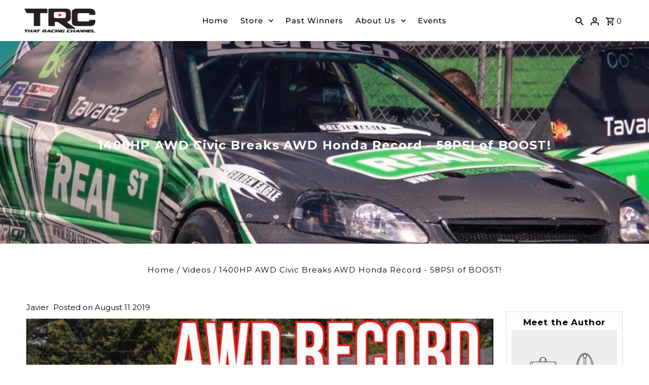

--- FILE ---
content_type: application/x-javascript; charset=utf-8
request_url: https://bundler.nice-team.net/app/shop/status/that-racing-channel.myshopify.com.js?1769478282
body_size: -357
content:
var bundler_settings_updated='1762661420';